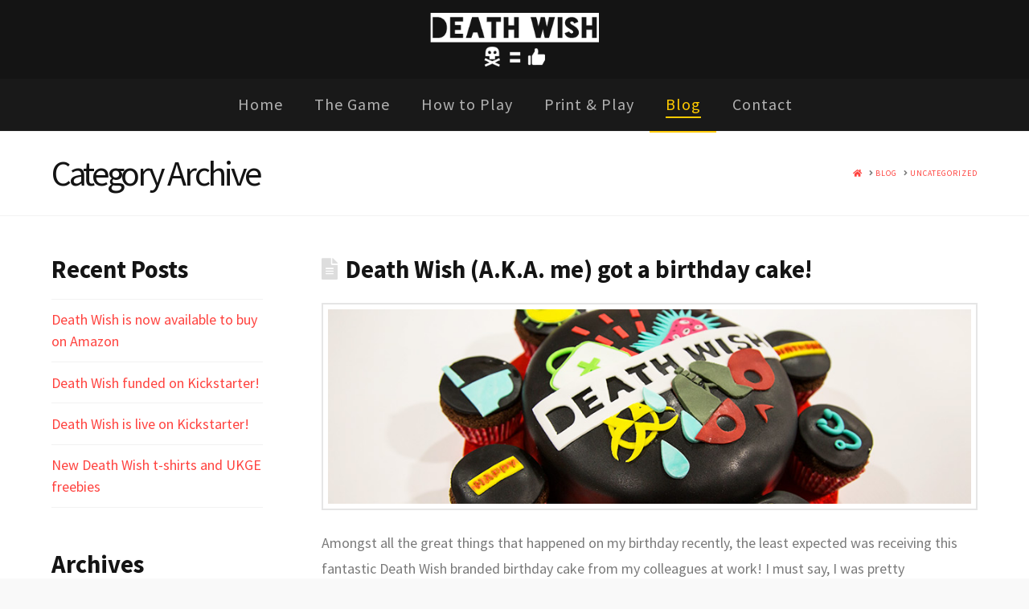

--- FILE ---
content_type: text/html; charset=UTF-8
request_url: https://www.deathwishgame.com/creator-blog/category/uncategorized/
body_size: 15805
content:


<!DOCTYPE html>

<html class="no-js" lang="en-GB">

<head>
  
<meta charset="UTF-8">
<meta name="viewport" content="width=device-width, initial-scale=1.0">
<link rel="pingback" href="https://www.deathwishgame.com/xmlrpc.php">
<meta name='robots' content='index, follow, max-image-preview:large, max-snippet:-1, max-video-preview:-1'/>

	<!-- This site is optimized with the Yoast SEO plugin v19.1 - https://yoast.com/wordpress/plugins/seo/ -->
	<title>Uncategorized Archives - Death Wish</title>
	<link rel="canonical" href="https://www.deathwishgame.com/creator-blog/category/uncategorized/"/>
	<meta property="og:locale" content="en_GB"/>
	<meta property="og:type" content="article"/>
	<meta property="og:title" content="Uncategorized Archives - Death Wish"/>
	<meta property="og:url" content="https://www.deathwishgame.com/creator-blog/category/uncategorized/"/>
	<meta property="og:site_name" content="Death Wish"/>
	<meta property="og:image" content="https://www.deathwishgame.com/wp-content/uploads/2022/04/Death-Wish-Banner.jpg"/>
	<meta property="og:image:width" content="1200"/>
	<meta property="og:image:height" content="628"/>
	<meta property="og:image:type" content="image/jpeg"/>
	<meta name="twitter:card" content="summary_large_image"/>
	<meta name="twitter:site" content="@playdeathwish"/>
	<script type="application/ld+json" class="yoast-schema-graph">{"@context":"https://schema.org","@graph":[{"@type":"Organization","@id":"https://www.deathwishgame.com/#organization","name":"Death Wish Game","url":"https://www.deathwishgame.com/","sameAs":["https://www.facebook.com/deathwishgame","https://twitter.com/playdeathwish"],"logo":{"@type":"ImageObject","inLanguage":"en-GB","@id":"https://www.deathwishgame.com/#/schema/logo/image/","url":"https://www.deathwishgame.com/wp-content/uploads/2022/04/2.png","contentUrl":"https://www.deathwishgame.com/wp-content/uploads/2022/04/2.png","width":758,"height":313,"caption":"Death Wish Game"},"image":{"@id":"https://www.deathwishgame.com/#/schema/logo/image/"}},{"@type":"WebSite","@id":"https://www.deathwishgame.com/#website","url":"https://www.deathwishgame.com/","name":"Death Wish","description":"The 2-8 Player Party Card Game About Dying From Diseases","publisher":{"@id":"https://www.deathwishgame.com/#organization"},"potentialAction":[{"@type":"SearchAction","target":{"@type":"EntryPoint","urlTemplate":"https://www.deathwishgame.com/?s={search_term_string}"},"query-input":"required name=search_term_string"}],"inLanguage":"en-GB"},{"@type":"CollectionPage","@id":"https://www.deathwishgame.com/creator-blog/category/uncategorized/#webpage","url":"https://www.deathwishgame.com/creator-blog/category/uncategorized/","name":"Uncategorized Archives - Death Wish","isPartOf":{"@id":"https://www.deathwishgame.com/#website"},"breadcrumb":{"@id":"https://www.deathwishgame.com/creator-blog/category/uncategorized/#breadcrumb"},"inLanguage":"en-GB","potentialAction":[{"@type":"ReadAction","target":["https://www.deathwishgame.com/creator-blog/category/uncategorized/"]}]},{"@type":"BreadcrumbList","@id":"https://www.deathwishgame.com/creator-blog/category/uncategorized/#breadcrumb","itemListElement":[{"@type":"ListItem","position":1,"name":"Home","item":"https://www.deathwishgame.com/"},{"@type":"ListItem","position":2,"name":"Uncategorized"}]}]}</script>
	<!-- / Yoast SEO plugin. -->


<link rel='dns-prefetch' href='//s.w.org'/>
<link rel="alternate" type="application/rss+xml" title="Death Wish &raquo; Feed" href="https://www.deathwishgame.com/feed/"/>
<link rel="alternate" type="application/rss+xml" title="Death Wish &raquo; Comments Feed" href="https://www.deathwishgame.com/comments/feed/"/>
<link rel="alternate" type="application/rss+xml" title="Death Wish &raquo; Uncategorized Category Feed" href="https://www.deathwishgame.com/creator-blog/category/uncategorized/feed/"/>
		<!-- This site uses the Google Analytics by ExactMetrics plugin v7.10.0 - Using Analytics tracking - https://www.exactmetrics.com/ -->
							<script src="//www.googletagmanager.com/gtag/js?id=UA-62811907-1" data-cfasync="false" data-wpfc-render="false" type="text/javascript" async></script>
			<script data-cfasync="false" data-wpfc-render="false" type="text/javascript">var em_version='7.10.0';var em_track_user=true;var em_no_track_reason='';var disableStrs=['ga-disable-UA-62811907-1',];function __gtagTrackerIsOptedOut(){for(var index=0;index<disableStrs.length;index++){if(document.cookie.indexOf(disableStrs[index]+'=true')>-1){return true;}}return false;}if(__gtagTrackerIsOptedOut()){for(var index=0;index<disableStrs.length;index++){window[disableStrs[index]]=true;}}function __gtagTrackerOptout(){for(var index=0;index<disableStrs.length;index++){document.cookie=disableStrs[index]+'=true; expires=Thu, 31 Dec 2099 23:59:59 UTC; path=/';window[disableStrs[index]]=true;}}if('undefined'===typeof gaOptout){function gaOptout(){__gtagTrackerOptout();}}window.dataLayer=window.dataLayer||[];window.ExactMetricsDualTracker={helpers:{},trackers:{},};if(em_track_user){function __gtagDataLayer(){dataLayer.push(arguments);}function __gtagTracker(type,name,parameters){if(!parameters){parameters={};}if(parameters.send_to){__gtagDataLayer.apply(null,arguments);return;}if(type==='event'){parameters.send_to=exactmetrics_frontend.ua;__gtagDataLayer(type,name,parameters);}else{__gtagDataLayer.apply(null,arguments);}}__gtagTracker('js',new Date());__gtagTracker('set',{'developer_id.dNDMyYj':true,});__gtagTracker('config','UA-62811907-1',{"forceSSL":"true"});window.gtag=__gtagTracker;(function(){var noopfn=function(){return null;};var newtracker=function(){return new Tracker();};var Tracker=function(){return null;};var p=Tracker.prototype;p.get=noopfn;p.set=noopfn;p.send=function(){var args=Array.prototype.slice.call(arguments);args.unshift('send');__gaTracker.apply(null,args);};var __gaTracker=function(){var len=arguments.length;if(len===0){return;}var f=arguments[len-1];if(typeof f!=='object'||f===null||typeof f.hitCallback!=='function'){if('send'===arguments[0]){var hitConverted,hitObject=false,action;if('event'===arguments[1]){if('undefined'!==typeof arguments[3]){hitObject={'eventAction':arguments[3],'eventCategory':arguments[2],'eventLabel':arguments[4],'value':arguments[5]?arguments[5]:1,}}}if('pageview'===arguments[1]){if('undefined'!==typeof arguments[2]){hitObject={'eventAction':'page_view','page_path':arguments[2],}}}if(typeof arguments[2]==='object'){hitObject=arguments[2];}if(typeof arguments[5]==='object'){Object.assign(hitObject,arguments[5]);}if('undefined'!==typeof arguments[1].hitType){hitObject=arguments[1];if('pageview'===hitObject.hitType){hitObject.eventAction='page_view';}}if(hitObject){action='timing'===arguments[1].hitType?'timing_complete':hitObject.eventAction;hitConverted=mapArgs(hitObject);__gtagTracker('event',action,hitConverted);}}return;}function mapArgs(args){var arg,hit={};var gaMap={'eventCategory':'event_category','eventAction':'event_action','eventLabel':'event_label','eventValue':'event_value','nonInteraction':'non_interaction','timingCategory':'event_category','timingVar':'name','timingValue':'value','timingLabel':'event_label','page':'page_path','location':'page_location','title':'page_title',};for(arg in args){if(!(!args.hasOwnProperty(arg)||!gaMap.hasOwnProperty(arg))){hit[gaMap[arg]]=args[arg];}else{hit[arg]=args[arg];}}return hit;}try{f.hitCallback();}catch(ex){}};__gaTracker.create=newtracker;__gaTracker.getByName=newtracker;__gaTracker.getAll=function(){return[];};__gaTracker.remove=noopfn;__gaTracker.loaded=true;window['__gaTracker']=__gaTracker;})();}else{console.log("");(function(){function __gtagTracker(){return null;}window['__gtagTracker']=__gtagTracker;window['gtag']=__gtagTracker;})();}</script>
				<!-- / Google Analytics by ExactMetrics -->
		<script type="text/javascript">window._wpemojiSettings={"baseUrl":"https:\/\/s.w.org\/images\/core\/emoji\/14.0.0\/72x72\/","ext":".png","svgUrl":"https:\/\/s.w.org\/images\/core\/emoji\/14.0.0\/svg\/","svgExt":".svg","source":{"concatemoji":"https:\/\/www.deathwishgame.com\/wp-includes\/js\/wp-emoji-release.min.js?ver=6.0.11"}};!function(e,a,t){var n,r,o,i=a.createElement("canvas"),p=i.getContext&&i.getContext("2d");function s(e,t){var a=String.fromCharCode,e=(p.clearRect(0,0,i.width,i.height),p.fillText(a.apply(this,e),0,0),i.toDataURL());return p.clearRect(0,0,i.width,i.height),p.fillText(a.apply(this,t),0,0),e===i.toDataURL()}function c(e){var t=a.createElement("script");t.src=e,t.defer=t.type="text/javascript",a.getElementsByTagName("head")[0].appendChild(t)}for(o=Array("flag","emoji"),t.supports={everything:!0,everythingExceptFlag:!0},r=0;r<o.length;r++)t.supports[o[r]]=function(e){if(!p||!p.fillText)return!1;switch(p.textBaseline="top",p.font="600 32px Arial",e){case"flag":return s([127987,65039,8205,9895,65039],[127987,65039,8203,9895,65039])?!1:!s([55356,56826,55356,56819],[55356,56826,8203,55356,56819])&&!s([55356,57332,56128,56423,56128,56418,56128,56421,56128,56430,56128,56423,56128,56447],[55356,57332,8203,56128,56423,8203,56128,56418,8203,56128,56421,8203,56128,56430,8203,56128,56423,8203,56128,56447]);case"emoji":return!s([129777,127995,8205,129778,127999],[129777,127995,8203,129778,127999])}return!1}(o[r]),t.supports.everything=t.supports.everything&&t.supports[o[r]],"flag"!==o[r]&&(t.supports.everythingExceptFlag=t.supports.everythingExceptFlag&&t.supports[o[r]]);t.supports.everythingExceptFlag=t.supports.everythingExceptFlag&&!t.supports.flag,t.DOMReady=!1,t.readyCallback=function(){t.DOMReady=!0},t.supports.everything||(n=function(){t.readyCallback()},a.addEventListener?(a.addEventListener("DOMContentLoaded",n,!1),e.addEventListener("load",n,!1)):(e.attachEvent("onload",n),a.attachEvent("onreadystatechange",function(){"complete"===a.readyState&&t.readyCallback()})),(e=t.source||{}).concatemoji?c(e.concatemoji):e.wpemoji&&e.twemoji&&(c(e.twemoji),c(e.wpemoji)))}(window,document,window._wpemojiSettings);</script>
<style type="text/css">img.wp-smiley,img.emoji{display:inline!important;border:none!important;box-shadow:none!important;height:1em!important;width:1em!important;margin:0 .07em!important;vertical-align:-.1em!important;background:none!important;padding:0!important}</style>
	<link rel='stylesheet' id='x-fa-icon-classes-css' href='https://www.deathwishgame.com/wp-content/plugins/cornerstone/assets/css/site/fa-icon-classes.6f62d0f.css' type='text/css' media='all'/>
<link rel='stylesheet' id='wp-block-library-css' href='https://www.deathwishgame.com/wp-includes/css/dist/block-library/style.min.css?ver=6.0.11' type='text/css' media='all'/>
<style id='wp-block-library-inline-css' type='text/css'>.has-text-align-justify{text-align:justify}</style>
<style id='wp-block-library-theme-inline-css' type='text/css'>.wp-block-audio figcaption{color:#555;font-size:13px;text-align:center}.is-dark-theme .wp-block-audio figcaption{color:hsla(0,0%,100%,.65)}.wp-block-code{border:1px solid #ccc;border-radius:4px;font-family:Menlo,Consolas,monaco,monospace;padding:.8em 1em}.wp-block-embed figcaption{color:#555;font-size:13px;text-align:center}.is-dark-theme .wp-block-embed figcaption{color:hsla(0,0%,100%,.65)}.blocks-gallery-caption{color:#555;font-size:13px;text-align:center}.is-dark-theme .blocks-gallery-caption{color:hsla(0,0%,100%,.65)}.wp-block-image figcaption{color:#555;font-size:13px;text-align:center}.is-dark-theme .wp-block-image figcaption{color:hsla(0,0%,100%,.65)}.wp-block-pullquote{border-top:4px solid;border-bottom:4px solid;margin-bottom:1.75em;color:currentColor}.wp-block-pullquote__citation,.wp-block-pullquote cite,.wp-block-pullquote footer{color:currentColor;text-transform:uppercase;font-size:.8125em;font-style:normal}.wp-block-quote{border-left:.25em solid;margin:0 0 1.75em;padding-left:1em}.wp-block-quote cite,.wp-block-quote footer{color:currentColor;font-size:.8125em;position:relative;font-style:normal}.wp-block-quote.has-text-align-right{border-left:none;border-right:.25em solid;padding-left:0;padding-right:1em}.wp-block-quote.has-text-align-center{border:none;padding-left:0}.wp-block-quote.is-large,.wp-block-quote.is-style-large,.wp-block-quote.is-style-plain{border:none}.wp-block-search .wp-block-search__label{font-weight:700}:where(.wp-block-group.has-background){padding:1.25em 2.375em}.wp-block-separator.has-css-opacity{opacity:.4}.wp-block-separator{border:none;border-bottom:2px solid;margin-left:auto;margin-right:auto}.wp-block-separator.has-alpha-channel-opacity{opacity:1}.wp-block-separator:not(.is-style-wide):not(.is-style-dots){width:100px}.wp-block-separator.has-background:not(.is-style-dots){border-bottom:none;height:1px}.wp-block-separator.has-background:not(.is-style-wide):not(.is-style-dots){height:2px}.wp-block-table thead{border-bottom:3px solid}.wp-block-table tfoot{border-top:3px solid}.wp-block-table td,.wp-block-table th{padding:.5em;border:1px solid;word-break:normal}.wp-block-table figcaption{color:#555;font-size:13px;text-align:center}.is-dark-theme .wp-block-table figcaption{color:hsla(0,0%,100%,.65)}.wp-block-video figcaption{color:#555;font-size:13px;text-align:center}.is-dark-theme .wp-block-video figcaption{color:hsla(0,0%,100%,.65)}.wp-block-template-part.has-background{padding:1.25em 2.375em;margin-top:0;margin-bottom:0}</style>
<link rel='stylesheet' id='mediaelement-css' href='https://www.deathwishgame.com/wp-includes/js/mediaelement/mediaelementplayer-legacy.min.css?ver=4.2.16' type='text/css' media='all'/>
<link rel='stylesheet' id='wp-mediaelement-css' href='https://www.deathwishgame.com/wp-includes/js/mediaelement/wp-mediaelement.min.css?ver=6.0.11' type='text/css' media='all'/>
<style id='global-styles-inline-css' type='text/css'>body{--wp--preset--color--black:#000;--wp--preset--color--cyan-bluish-gray:#abb8c3;--wp--preset--color--white:#fff;--wp--preset--color--pale-pink:#f78da7;--wp--preset--color--vivid-red:#cf2e2e;--wp--preset--color--luminous-vivid-orange:#ff6900;--wp--preset--color--luminous-vivid-amber:#fcb900;--wp--preset--color--light-green-cyan:#7bdcb5;--wp--preset--color--vivid-green-cyan:#00d084;--wp--preset--color--pale-cyan-blue:#8ed1fc;--wp--preset--color--vivid-cyan-blue:#0693e3;--wp--preset--color--vivid-purple:#9b51e0;--wp--preset--gradient--vivid-cyan-blue-to-vivid-purple:linear-gradient(135deg,rgba(6,147,227,1) 0%,#9b51e0 100%);--wp--preset--gradient--light-green-cyan-to-vivid-green-cyan:linear-gradient(135deg,#7adcb4 0%,#00d082 100%);--wp--preset--gradient--luminous-vivid-amber-to-luminous-vivid-orange:linear-gradient(135deg,rgba(252,185,0,1) 0%,rgba(255,105,0,1) 100%);--wp--preset--gradient--luminous-vivid-orange-to-vivid-red:linear-gradient(135deg,rgba(255,105,0,1) 0%,#cf2e2e 100%);--wp--preset--gradient--very-light-gray-to-cyan-bluish-gray:linear-gradient(135deg,#eee 0%,#a9b8c3 100%);--wp--preset--gradient--cool-to-warm-spectrum:linear-gradient(135deg,#4aeadc 0%,#9778d1 20%,#cf2aba 40%,#ee2c82 60%,#fb6962 80%,#fef84c 100%);--wp--preset--gradient--blush-light-purple:linear-gradient(135deg,#ffceec 0%,#9896f0 100%);--wp--preset--gradient--blush-bordeaux:linear-gradient(135deg,#fecda5 0%,#fe2d2d 50%,#6b003e 100%);--wp--preset--gradient--luminous-dusk:linear-gradient(135deg,#ffcb70 0%,#c751c0 50%,#4158d0 100%);--wp--preset--gradient--pale-ocean:linear-gradient(135deg,#fff5cb 0%,#b6e3d4 50%,#33a7b5 100%);--wp--preset--gradient--electric-grass:linear-gradient(135deg,#caf880 0%,#71ce7e 100%);--wp--preset--gradient--midnight:linear-gradient(135deg,#020381 0%,#2874fc 100%);--wp--preset--duotone--dark-grayscale:url(#wp-duotone-dark-grayscale);--wp--preset--duotone--grayscale:url(#wp-duotone-grayscale);--wp--preset--duotone--purple-yellow:url(#wp-duotone-purple-yellow);--wp--preset--duotone--blue-red:url(#wp-duotone-blue-red);--wp--preset--duotone--midnight:url(#wp-duotone-midnight);--wp--preset--duotone--magenta-yellow:url(#wp-duotone-magenta-yellow);--wp--preset--duotone--purple-green:url(#wp-duotone-purple-green);--wp--preset--duotone--blue-orange:url(#wp-duotone-blue-orange);--wp--preset--font-size--small:13px;--wp--preset--font-size--medium:20px;--wp--preset--font-size--large:36px;--wp--preset--font-size--x-large:42px}.has-black-color{color:var(--wp--preset--color--black)!important}.has-cyan-bluish-gray-color{color:var(--wp--preset--color--cyan-bluish-gray)!important}.has-white-color{color:var(--wp--preset--color--white)!important}.has-pale-pink-color{color:var(--wp--preset--color--pale-pink)!important}.has-vivid-red-color{color:var(--wp--preset--color--vivid-red)!important}.has-luminous-vivid-orange-color{color:var(--wp--preset--color--luminous-vivid-orange)!important}.has-luminous-vivid-amber-color{color:var(--wp--preset--color--luminous-vivid-amber)!important}.has-light-green-cyan-color{color:var(--wp--preset--color--light-green-cyan)!important}.has-vivid-green-cyan-color{color:var(--wp--preset--color--vivid-green-cyan)!important}.has-pale-cyan-blue-color{color:var(--wp--preset--color--pale-cyan-blue)!important}.has-vivid-cyan-blue-color{color:var(--wp--preset--color--vivid-cyan-blue)!important}.has-vivid-purple-color{color:var(--wp--preset--color--vivid-purple)!important}.has-black-background-color{background-color:var(--wp--preset--color--black)!important}.has-cyan-bluish-gray-background-color{background-color:var(--wp--preset--color--cyan-bluish-gray)!important}.has-white-background-color{background-color:var(--wp--preset--color--white)!important}.has-pale-pink-background-color{background-color:var(--wp--preset--color--pale-pink)!important}.has-vivid-red-background-color{background-color:var(--wp--preset--color--vivid-red)!important}.has-luminous-vivid-orange-background-color{background-color:var(--wp--preset--color--luminous-vivid-orange)!important}.has-luminous-vivid-amber-background-color{background-color:var(--wp--preset--color--luminous-vivid-amber)!important}.has-light-green-cyan-background-color{background-color:var(--wp--preset--color--light-green-cyan)!important}.has-vivid-green-cyan-background-color{background-color:var(--wp--preset--color--vivid-green-cyan)!important}.has-pale-cyan-blue-background-color{background-color:var(--wp--preset--color--pale-cyan-blue)!important}.has-vivid-cyan-blue-background-color{background-color:var(--wp--preset--color--vivid-cyan-blue)!important}.has-vivid-purple-background-color{background-color:var(--wp--preset--color--vivid-purple)!important}.has-black-border-color{border-color:var(--wp--preset--color--black)!important}.has-cyan-bluish-gray-border-color{border-color:var(--wp--preset--color--cyan-bluish-gray)!important}.has-white-border-color{border-color:var(--wp--preset--color--white)!important}.has-pale-pink-border-color{border-color:var(--wp--preset--color--pale-pink)!important}.has-vivid-red-border-color{border-color:var(--wp--preset--color--vivid-red)!important}.has-luminous-vivid-orange-border-color{border-color:var(--wp--preset--color--luminous-vivid-orange)!important}.has-luminous-vivid-amber-border-color{border-color:var(--wp--preset--color--luminous-vivid-amber)!important}.has-light-green-cyan-border-color{border-color:var(--wp--preset--color--light-green-cyan)!important}.has-vivid-green-cyan-border-color{border-color:var(--wp--preset--color--vivid-green-cyan)!important}.has-pale-cyan-blue-border-color{border-color:var(--wp--preset--color--pale-cyan-blue)!important}.has-vivid-cyan-blue-border-color{border-color:var(--wp--preset--color--vivid-cyan-blue)!important}.has-vivid-purple-border-color{border-color:var(--wp--preset--color--vivid-purple)!important}.has-vivid-cyan-blue-to-vivid-purple-gradient-background{background:var(--wp--preset--gradient--vivid-cyan-blue-to-vivid-purple)!important}.has-light-green-cyan-to-vivid-green-cyan-gradient-background{background:var(--wp--preset--gradient--light-green-cyan-to-vivid-green-cyan)!important}.has-luminous-vivid-amber-to-luminous-vivid-orange-gradient-background{background:var(--wp--preset--gradient--luminous-vivid-amber-to-luminous-vivid-orange)!important}.has-luminous-vivid-orange-to-vivid-red-gradient-background{background:var(--wp--preset--gradient--luminous-vivid-orange-to-vivid-red)!important}.has-very-light-gray-to-cyan-bluish-gray-gradient-background{background:var(--wp--preset--gradient--very-light-gray-to-cyan-bluish-gray)!important}.has-cool-to-warm-spectrum-gradient-background{background:var(--wp--preset--gradient--cool-to-warm-spectrum)!important}.has-blush-light-purple-gradient-background{background:var(--wp--preset--gradient--blush-light-purple)!important}.has-blush-bordeaux-gradient-background{background:var(--wp--preset--gradient--blush-bordeaux)!important}.has-luminous-dusk-gradient-background{background:var(--wp--preset--gradient--luminous-dusk)!important}.has-pale-ocean-gradient-background{background:var(--wp--preset--gradient--pale-ocean)!important}.has-electric-grass-gradient-background{background:var(--wp--preset--gradient--electric-grass)!important}.has-midnight-gradient-background{background:var(--wp--preset--gradient--midnight)!important}.has-small-font-size{font-size:var(--wp--preset--font-size--small)!important}.has-medium-font-size{font-size:var(--wp--preset--font-size--medium)!important}.has-large-font-size{font-size:var(--wp--preset--font-size--large)!important}.has-x-large-font-size{font-size:var(--wp--preset--font-size--x-large)!important}</style>
<link rel='stylesheet' id='x-stack-css' href='https://www.deathwishgame.com/wp-content/themes/x/framework/dist/css/site/stacks/renew.css?ver=9.1.4' type='text/css' media='all'/>
<link rel='stylesheet' id='fancybox-css' href='https://www.deathwishgame.com/wp-content/plugins/easy-fancybox/css/jquery.fancybox.min.css?ver=1.3.24' type='text/css' media='screen'/>
<style id='cs-inline-css' type='text/css'>@font-face{font-family:'FontAwesomePro';font-style:normal;font-weight:900;font-display:block;src:url(https://www.deathwishgame.com/wp-content/plugins/cornerstone/assets/fonts/fa-solid-900.woff2) format('woff2') , url(https://www.deathwishgame.com/wp-content/plugins/cornerstone/assets/fonts/fa-solid-900.woff) format('woff') , url(https://www.deathwishgame.com/wp-content/plugins/cornerstone/assets/fonts/fa-solid-900.ttf) format('truetype')}@font-face{font-family:'FontAwesome';font-style:normal;font-weight:900;font-display:block;src:url(https://www.deathwishgame.com/wp-content/plugins/cornerstone/assets/fonts/fa-solid-900.woff2) format('woff2') , url(https://www.deathwishgame.com/wp-content/plugins/cornerstone/assets/fonts/fa-solid-900.woff) format('woff') , url(https://www.deathwishgame.com/wp-content/plugins/cornerstone/assets/fonts/fa-solid-900.ttf) format('truetype')}@font-face{font-family:'FontAwesomeRegular';font-style:normal;font-weight:400;font-display:block;src:url(https://www.deathwishgame.com/wp-content/plugins/cornerstone/assets/fonts/fa-regular-400.woff2) format('woff2') , url(https://www.deathwishgame.com/wp-content/plugins/cornerstone/assets/fonts/fa-regular-400.woff) format('woff') , url(https://www.deathwishgame.com/wp-content/plugins/cornerstone/assets/fonts/fa-regular-400.ttf) format('truetype')}@font-face{font-family:'FontAwesomePro';font-style:normal;font-weight:400;font-display:block;src:url(https://www.deathwishgame.com/wp-content/plugins/cornerstone/assets/fonts/fa-regular-400.woff2) format('woff2') , url(https://www.deathwishgame.com/wp-content/plugins/cornerstone/assets/fonts/fa-regular-400.woff) format('woff') , url(https://www.deathwishgame.com/wp-content/plugins/cornerstone/assets/fonts/fa-regular-400.ttf) format('truetype')}@font-face{font-family:'FontAwesomeLight';font-style:normal;font-weight:300;font-display:block;src:url(https://www.deathwishgame.com/wp-content/plugins/cornerstone/assets/fonts/fa-light-300.woff2) format('woff2') , url(https://www.deathwishgame.com/wp-content/plugins/cornerstone/assets/fonts/fa-light-300.woff) format('woff') , url(https://www.deathwishgame.com/wp-content/plugins/cornerstone/assets/fonts/fa-light-300.ttf) format('truetype')}@font-face{font-family:'FontAwesomePro';font-style:normal;font-weight:300;font-display:block;src:url(https://www.deathwishgame.com/wp-content/plugins/cornerstone/assets/fonts/fa-light-300.woff2) format('woff2') , url(https://www.deathwishgame.com/wp-content/plugins/cornerstone/assets/fonts/fa-light-300.woff) format('woff') , url(https://www.deathwishgame.com/wp-content/plugins/cornerstone/assets/fonts/fa-light-300.ttf) format('truetype')}@font-face{font-family:'FontAwesomeBrands';font-style:normal;font-weight:normal;font-display:block;src:url(https://www.deathwishgame.com/wp-content/plugins/cornerstone/assets/fonts/fa-brands-400.woff2) format('woff2') , url(https://www.deathwishgame.com/wp-content/plugins/cornerstone/assets/fonts/fa-brands-400.woff) format('woff') , url(https://www.deathwishgame.com/wp-content/plugins/cornerstone/assets/fonts/fa-brands-400.ttf) format('truetype')}a,h1 a:hover,h2 a:hover,h3 a:hover,h4 a:hover,h5 a:hover,h6 a:hover,.x-comment-time:hover,#reply-title small a,.comment-reply-link:hover,.x-comment-author a:hover,.x-recent-posts a:hover .h-recent-posts{color:#ff433f}a:hover,#reply-title small a:hover{color:#c93732}.entry-title:before{color:#ddd}a.x-img-thumbnail:hover,li.bypostauthor>article.comment{border-color:#ff433f}.flex-direction-nav a,.flex-control-nav a:hover,.flex-control-nav a.flex-active,.x-dropcap,.x-skill-bar .bar,.x-pricing-column.featured h2,.h-comments-title small,.x-pagination a:hover,.woocommerce-pagination a:hover,.x-entry-share .x-share:hover,.entry-thumb,.widget_tag_cloud .tagcloud a:hover,.widget_product_tag_cloud .tagcloud a:hover,.x-highlight,.x-recent-posts .x-recent-posts-img:after,.x-portfolio-filters{background-color:#ff433f}.x-portfolio-filters:hover{background-color:#c93732}.x-main{width:calc(74% - 3.20197%)}.x-sidebar{width:calc(100% - 3.20197% - 74%)}.h-landmark{font-weight:400}.x-comment-author a{color:#7a7a7a}.x-comment-author a,.comment-form-author label,.comment-form-email label,.comment-form-url label,.comment-form-rating label,.comment-form-comment label,.widget_calendar #wp-calendar caption,.widget_calendar #wp-calendar th,.x-accordion-heading .x-accordion-toggle,.x-nav-tabs>li>a:hover,.x-nav-tabs>.active>a,.x-nav-tabs>.active>a:hover{color:#141414}.widget_calendar #wp-calendar th{border-bottom-color:#141414}.x-pagination span.current,.woocommerce-pagination span[aria-current],.x-portfolio-filters-menu,.widget_tag_cloud .tagcloud a,.h-feature-headline span i,.widget_price_filter .ui-slider .ui-slider-handle{background-color:#141414}html{font-size:18px}@media (min-width:480px){html{font-size:18px}}@media (min-width:767px){html{font-size:18px}}@media (min-width:979px){html{font-size:18px}}@media (min-width:1200px){html{font-size:18px}}body{font-style:normal;font-weight:400;color:#7a7a7a;background-color:#f9f9f9}.w-b{font-weight:400!important}h1,h2,h3,h4,h5,h6,.h1,.h2,.h3,.h4,.h5,.h6{font-family:"Source Sans Pro",sans-serif;font-style:normal;font-weight:700}h1,.h1{letter-spacing:0}h2,.h2{letter-spacing:0}h3,.h3{letter-spacing:0}h4,.h4{letter-spacing:0}h5,.h5{letter-spacing:0}h6,.h6{letter-spacing:0}.w-h{font-weight:700!important}.x-container.width{width:90%}.x-container.max{max-width:1300px}.x-bar-content.x-container.width{flex-basis:90%}.x-main.full{float:none;display:block;width:auto}@media (max-width:978.98px){.x-main.full,.x-main.left,.x-main.right,.x-sidebar.left,.x-sidebar.right{float:none;display:block;width:auto!important}}.entry-header,.entry-content{font-size:1rem}body,input,button,select,textarea{font-family:"Source Sans Pro",sans-serif}h1,h2,h3,h4,h5,h6,.h1,.h2,.h3,.h4,.h5,.h6,h1 a,h2 a,h3 a,h4 a,h5 a,h6 a,.h1 a,.h2 a,.h3 a,.h4 a,.h5 a,.h6 a,blockquote{color:#141414}.cfc-h-tx{color:#141414!important}.cfc-h-bd{border-color:#141414!important}.cfc-h-bg{background-color:#141414!important}.cfc-b-tx{color:#7a7a7a!important}.cfc-b-bd{border-color:#7a7a7a!important}.cfc-b-bg{background-color:#7a7a7a!important}.x-btn,.button,[type="submit"]{color:#141414;border-color:#141414;background-color:#d21b1f;border-width:3px;text-transform:uppercase;background-color:transparent;border-radius:.25em}.x-btn:hover,.button:hover,[type="submit"]:hover{color:#939393;border-color:#939393;background-color:#bc0000;border-width:3px;text-transform:uppercase;background-color:transparent}.x-btn.x-btn-real,.x-btn.x-btn-real:hover{margin-bottom:.25em;text-shadow:0 .075em .075em rgba(0,0,0,.65)}.x-btn.x-btn-real{box-shadow:0 .25em 0 0 #496b21 , 0 4px 9px rgba(0,0,0,.75)}.x-btn.x-btn-real:hover{box-shadow:0 .25em 0 0 #446b21 , 0 4px 9px rgba(0,0,0,.75)}.x-btn.x-btn-flat,.x-btn.x-btn-flat:hover{margin-bottom:0;text-shadow:0 .075em .075em rgba(0,0,0,.65);box-shadow:none}.x-btn.x-btn-transparent,.x-btn.x-btn-transparent:hover{margin-bottom:0;border-width:3px;text-shadow:none;text-transform:uppercase;background-color:transparent;box-shadow:none}.x-topbar .p-info,.x-topbar .p-info a,.x-topbar .x-social-global a{color:#fff}.x-topbar .p-info a:hover{color:#dae6ea}.x-topbar{background-color:#70787c}.x-logobar{background-color:#141414}.x-navbar .desktop .x-nav>li:before{padding-top:22px}.x-navbar .desktop .x-nav>li>a,.x-navbar .desktop .sub-menu li>a,.x-navbar .mobile .x-nav li a{color:#b2b2b2}.x-navbar .desktop .x-nav>li>a:hover,.x-navbar .desktop .x-nav>.x-active>a,.x-navbar .desktop .x-nav>.current-menu-item>a,.x-navbar .desktop .sub-menu li>a:hover,.x-navbar .desktop .sub-menu li.x-active>a,.x-navbar .desktop .sub-menu li.current-menu-item>a,.x-navbar .desktop .x-nav .x-megamenu>.sub-menu>li>a,.x-navbar .mobile .x-nav li>a:hover,.x-navbar .mobile .x-nav li.x-active>a,.x-navbar .mobile .x-nav li.current-menu-item>a{color:#ffca00}.x-btn-navbar,.x-btn-navbar:hover{color:#fff}.x-navbar .desktop .sub-menu li:before,.x-navbar .desktop .sub-menu li:after{background-color:#b2b2b2}.x-navbar,.x-navbar .sub-menu{background-color:#191919!important}.x-btn-navbar,.x-btn-navbar.collapsed:hover{background-color:#b52b2b}.x-btn-navbar.collapsed{background-color:#dd3936}.x-navbar .desktop .x-nav>li>a:hover>span,.x-navbar .desktop .x-nav>li.x-active>a>span,.x-navbar .desktop .x-nav>li.current-menu-item>a>span{box-shadow:0 2px 0 0 #ffca00}.x-navbar .desktop .x-nav>li>a{height:65px;padding-top:22px}.x-navbar .desktop .x-nav>li ul{top:65px}.x-colophon.bottom{background-color:#141414}.x-colophon.bottom,.x-colophon.bottom a,.x-colophon.bottom .x-social-global a{color:#fff}body.x-navbar-fixed-top-active .x-navbar-wrap{height:65px}.x-navbar-inner{min-height:65px}.x-logobar-inner{padding-top:12px;padding-bottom:15px}.x-brand{font-family:"Pacifico",handwriting;font-size:54px;font-style:normal;font-weight:400;letter-spacing:0;color:#fff}.x-brand:hover,.x-brand:focus{color:#fff}.x-brand img{width:calc(420px / 2)}.x-navbar .x-nav-wrap .x-nav>li>a{font-family:"Source Sans Pro",sans-serif;font-style:normal;font-weight:400;letter-spacing:.05em}.x-navbar .desktop .x-nav>li>a{font-size:20px}.x-navbar .desktop .x-nav > li > a:not(.x-btn-navbar-woocommerce){padding-left:20px;padding-right:20px}.x-navbar .desktop .x-nav>li>a>span{margin-right:-.05em}.x-btn-navbar{margin-top:8px}.x-btn-navbar,.x-btn-navbar.collapsed{font-size:24px}@media (max-width:979px){body.x-navbar-fixed-top-active .x-navbar-wrap{height:auto}.x-widgetbar{left:0;right:0}}.x-colophon.bottom{background-color:#141414}.x-colophon.bottom,.x-colophon.bottom a,.x-colophon.bottom .x-social-global a{color:#fff}[data-x-fa-pro-icon]{font-family:"FontAwesomePro"!important}[data-x-fa-pro-icon]:before{content:attr(data-x-fa-pro-icon)}[data-x-icon],[data-x-icon-o],[data-x-icon-l],[data-x-icon-s],[data-x-icon-b],[data-x-fa-pro-icon],[class*="cs-fa-"]{display:inline-block;font-style:normal;font-weight:400;text-decoration:inherit;text-rendering:auto;-webkit-font-smoothing:antialiased;-moz-osx-font-smoothing:grayscale}[data-x-icon].left,[data-x-icon-o].left,[data-x-icon-l].left,[data-x-icon-s].left,[data-x-icon-b].left,[data-x-fa-pro-icon].left,[class*="cs-fa-"].left{margin-right:.5em}[data-x-icon].right,[data-x-icon-o].right,[data-x-icon-l].right,[data-x-icon-s].right,[data-x-icon-b].right,[data-x-fa-pro-icon].right,[class*="cs-fa-"].right{margin-left:.5em}[data-x-icon]:before,[data-x-icon-o]:before,[data-x-icon-l]:before,[data-x-icon-s]:before,[data-x-icon-b]:before,[data-x-fa-pro-icon]:before,[class*="cs-fa-"]:before{line-height:1}[data-x-icon],[data-x-icon-s],[data-x-icon][class*="cs-fa-"]{font-family:"FontAwesome"!important;font-weight:900}[data-x-icon]:before,[data-x-icon][class*="cs-fa-"]:before{content:attr(data-x-icon)}[data-x-icon-s]:before{content:attr(data-x-icon-s)}[data-x-icon-o]{font-family:"FontAwesomeRegular"!important}[data-x-icon-o]:before{content:attr(data-x-icon-o)}[data-x-icon-l]{font-family:"FontAwesomeLight"!important;font-weight:300}[data-x-icon-l]:before{content:attr(data-x-icon-l)}[data-x-icon-b]{font-family:"FontAwesomeBrands"!important}[data-x-icon-b]:before{content:attr(data-x-icon-b)}.x-blockquote .x-cite{color:#72a2d3;font-weight:bold}.x-nav-wrap li.current_page_parent a,.x-nav-wrap li.current_page_parent a span{color:#ffca00!important;box-shadow:0 2px 0 0 #ffca00}.x-nav-wrap li.buy-li{background:#2bde73;color:#fff}.x-nav-wrap li.buy-li a{color:#fff!important}.x-nav-wrap li.buy-li.current-menu-item a span,.x-nav-wrap li.buy-li a:hover span{box-shadow:0 2px 0 0 #fff!important}.x-text-type{color:#7a7a7a;font-size:1.2em;margin:0;line-height:1.6em;height:80px}.x-text-type span.text{font-weight:bold;font-size:1.4em;color:#191919}.x-entry-share p{font-size:1em;color:#343433;text-transform:none}.sign-up-form{padding:10px 0}.sign-up-form input{margin:0;text-align:center}.sign-up-form input#x_subscribe_form_email{height:70px;font-size:1.2em;line-height:1.4em;margin-bottom:15px}.sign-up-form input.submit{width:100%;padding:20px;margin:0}.sign-up-form .x-alert{clear:both}@media (min-width:768px){#kickstarter .sign-up-form{width:50%;margin:0 auto}.sign-up-form fieldset{width:45%;float:left;padding:0}.sign-up-form fieldset:first-of-type{width:55%}.sign-up-form input.submit{margin-left:10px}}.light-button{color:#fff;border-color:#fff}.light-button:hover{color:#fec900;border-color:#fec900}.x-btn{text-transform:none}.x-btn:hover{text-transform:none}.kickstarter-btn{background-color:#2bde73;border:none;color:#fff}.kickstarter-btn:hover{background-color:#0dce64;color:#fff}.video-container{position:relative;padding-bottom:56.25%;padding-top:30px;height:0;overflow:hidden}.video-container iframe,.video-container object,.video-container embed{position:absolute;top:0;left:0;width:100%;height:100%}a.footer-logo{margin:0 10px}a.footer-logo:hover{opacity:.8}</style>
<link rel='stylesheet' id='jetpack_css-css' href='https://www.deathwishgame.com/wp-content/plugins/jetpack/css/jetpack.css?ver=11.0.2' type='text/css' media='all'/>
<script type='text/javascript' src='https://www.deathwishgame.com/wp-includes/js/jquery/jquery.min.js?ver=3.6.0' id='jquery-core-js'></script>
<script type='text/javascript' src='https://www.deathwishgame.com/wp-includes/js/jquery/jquery-migrate.min.js?ver=3.3.2' id='jquery-migrate-js'></script>
<script type='text/javascript' src='https://www.deathwishgame.com/wp-content/plugins/google-analytics-dashboard-for-wp/assets/js/frontend-gtag.min.js?ver=7.10.0' id='exactmetrics-frontend-script-js'></script>
<script data-cfasync="false" data-wpfc-render="false" type="text/javascript" id='exactmetrics-frontend-script-js-extra'>//<![CDATA[
var exactmetrics_frontend={"js_events_tracking":"true","download_extensions":"zip,mp3,mpeg,pdf,docx,pptx,xlsx,rar","inbound_paths":"[{\"path\":\"\\\/go\\\/\",\"label\":\"affiliate\"},{\"path\":\"\\\/recommend\\\/\",\"label\":\"affiliate\"}]","home_url":"https:\/\/www.deathwishgame.com","hash_tracking":"false","ua":"UA-62811907-1","v4_id":""};
//]]></script>
<script type='text/javascript' src='https://www.deathwishgame.com/wp-content/plugins/revslider/public/assets/js/rbtools.min.js?ver=6.5.18' async id='tp-tools-js'></script>
<script type='text/javascript' src='https://www.deathwishgame.com/wp-content/plugins/revslider/public/assets/js/rs6.min.js?ver=6.5.23' async id='revmin-js'></script>
<link rel="https://api.w.org/" href="https://www.deathwishgame.com/wp-json/"/><link rel="alternate" type="application/json" href="https://www.deathwishgame.com/wp-json/wp/v2/categories/64"/><meta name="generator" content="Powered by Slider Revolution 6.5.23 - responsive, Mobile-Friendly Slider Plugin for WordPress with comfortable drag and drop interface."/>
<link rel="icon" href="https://www.deathwishgame.com/wp-content/uploads/2015/06/Favicon-5591ce15v1_site_icon-32x32.png" sizes="32x32"/>
<link rel="icon" href="https://www.deathwishgame.com/wp-content/uploads/2015/06/Favicon-5591ce15v1_site_icon-256x256.png" sizes="192x192"/>
<link rel="apple-touch-icon" href="https://www.deathwishgame.com/wp-content/uploads/2015/06/Favicon-5591ce15v1_site_icon-256x256.png"/>
<meta name="msapplication-TileImage" content="https://www.deathwishgame.com/wp-content/uploads/2015/06/Favicon-5591ce15v1_site_icon.png"/>
<script>function setREVStartSize(e){window.RSIW=window.RSIW===undefined?window.innerWidth:window.RSIW;window.RSIH=window.RSIH===undefined?window.innerHeight:window.RSIH;try{var pw=document.getElementById(e.c).parentNode.offsetWidth,newh;pw=pw===0||isNaN(pw)||(e.l=="fullwidth"||e.layout=="fullwidth")?window.RSIW:pw;e.tabw=e.tabw===undefined?0:parseInt(e.tabw);e.thumbw=e.thumbw===undefined?0:parseInt(e.thumbw);e.tabh=e.tabh===undefined?0:parseInt(e.tabh);e.thumbh=e.thumbh===undefined?0:parseInt(e.thumbh);e.tabhide=e.tabhide===undefined?0:parseInt(e.tabhide);e.thumbhide=e.thumbhide===undefined?0:parseInt(e.thumbhide);e.mh=e.mh===undefined||e.mh==""||e.mh==="auto"?0:parseInt(e.mh,0);if(e.layout==="fullscreen"||e.l==="fullscreen")newh=Math.max(e.mh,window.RSIH);else{e.gw=Array.isArray(e.gw)?e.gw:[e.gw];for(var i in e.rl)if(e.gw[i]===undefined||e.gw[i]===0)e.gw[i]=e.gw[i-1];e.gh=e.el===undefined||e.el===""||(Array.isArray(e.el)&&e.el.length==0)?e.gh:e.el;e.gh=Array.isArray(e.gh)?e.gh:[e.gh];for(var i in e.rl)if(e.gh[i]===undefined||e.gh[i]===0)e.gh[i]=e.gh[i-1];var nl=new Array(e.rl.length),ix=0,sl;e.tabw=e.tabhide>=pw?0:e.tabw;e.thumbw=e.thumbhide>=pw?0:e.thumbw;e.tabh=e.tabhide>=pw?0:e.tabh;e.thumbh=e.thumbhide>=pw?0:e.thumbh;for(var i in e.rl)nl[i]=e.rl[i]<window.RSIW?0:e.rl[i];sl=nl[0];for(var i in nl)if(sl>nl[i]&&nl[i]>0){sl=nl[i];ix=i;}var m=pw>(e.gw[ix]+e.tabw+e.thumbw)?1:(pw-(e.tabw+e.thumbw))/(e.gw[ix]);newh=(e.gh[ix]*m)+(e.tabh+e.thumbh);}var el=document.getElementById(e.c);if(el!==null&&el)el.style.height=newh+"px";el=document.getElementById(e.c+"_wrapper");if(el!==null&&el){el.style.height=newh+"px";el.style.display="block";}}catch(e){console.log("Failure at Presize of Slider:"+e)}};</script>
<link rel="stylesheet" href="//fonts.googleapis.com/css?family=Source+Sans+Pro:400,400i,700,700i%7CPacifico:400&#038;subset=latin,latin-ext&#038;display=auto" type="text/css" media="all" data-x-google-fonts /></head>

<body class="archive category category-uncategorized category-64 x-renew x-full-width-layout-active x-sidebar-content-active x-post-meta-disabled x-archive-standard-active x-navbar-fixed-top-active cornerstone-v6_1_4 x-v9_1_4">

  <svg xmlns="http://www.w3.org/2000/svg" viewBox="0 0 0 0" width="0" height="0" focusable="false" role="none" style="visibility: hidden; position: absolute; left: -9999px; overflow: hidden;"><defs><filter id="wp-duotone-dark-grayscale"><feColorMatrix color-interpolation-filters="sRGB" type="matrix" values=" .299 .587 .114 0 0 .299 .587 .114 0 0 .299 .587 .114 0 0 .299 .587 .114 0 0 "/><feComponentTransfer color-interpolation-filters="sRGB"><feFuncR type="table" tableValues="0 0.49803921568627"/><feFuncG type="table" tableValues="0 0.49803921568627"/><feFuncB type="table" tableValues="0 0.49803921568627"/><feFuncA type="table" tableValues="1 1"/></feComponentTransfer><feComposite in2="SourceGraphic" operator="in"/></filter></defs></svg><svg xmlns="http://www.w3.org/2000/svg" viewBox="0 0 0 0" width="0" height="0" focusable="false" role="none" style="visibility: hidden; position: absolute; left: -9999px; overflow: hidden;"><defs><filter id="wp-duotone-grayscale"><feColorMatrix color-interpolation-filters="sRGB" type="matrix" values=" .299 .587 .114 0 0 .299 .587 .114 0 0 .299 .587 .114 0 0 .299 .587 .114 0 0 "/><feComponentTransfer color-interpolation-filters="sRGB"><feFuncR type="table" tableValues="0 1"/><feFuncG type="table" tableValues="0 1"/><feFuncB type="table" tableValues="0 1"/><feFuncA type="table" tableValues="1 1"/></feComponentTransfer><feComposite in2="SourceGraphic" operator="in"/></filter></defs></svg><svg xmlns="http://www.w3.org/2000/svg" viewBox="0 0 0 0" width="0" height="0" focusable="false" role="none" style="visibility: hidden; position: absolute; left: -9999px; overflow: hidden;"><defs><filter id="wp-duotone-purple-yellow"><feColorMatrix color-interpolation-filters="sRGB" type="matrix" values=" .299 .587 .114 0 0 .299 .587 .114 0 0 .299 .587 .114 0 0 .299 .587 .114 0 0 "/><feComponentTransfer color-interpolation-filters="sRGB"><feFuncR type="table" tableValues="0.54901960784314 0.98823529411765"/><feFuncG type="table" tableValues="0 1"/><feFuncB type="table" tableValues="0.71764705882353 0.25490196078431"/><feFuncA type="table" tableValues="1 1"/></feComponentTransfer><feComposite in2="SourceGraphic" operator="in"/></filter></defs></svg><svg xmlns="http://www.w3.org/2000/svg" viewBox="0 0 0 0" width="0" height="0" focusable="false" role="none" style="visibility: hidden; position: absolute; left: -9999px; overflow: hidden;"><defs><filter id="wp-duotone-blue-red"><feColorMatrix color-interpolation-filters="sRGB" type="matrix" values=" .299 .587 .114 0 0 .299 .587 .114 0 0 .299 .587 .114 0 0 .299 .587 .114 0 0 "/><feComponentTransfer color-interpolation-filters="sRGB"><feFuncR type="table" tableValues="0 1"/><feFuncG type="table" tableValues="0 0.27843137254902"/><feFuncB type="table" tableValues="0.5921568627451 0.27843137254902"/><feFuncA type="table" tableValues="1 1"/></feComponentTransfer><feComposite in2="SourceGraphic" operator="in"/></filter></defs></svg><svg xmlns="http://www.w3.org/2000/svg" viewBox="0 0 0 0" width="0" height="0" focusable="false" role="none" style="visibility: hidden; position: absolute; left: -9999px; overflow: hidden;"><defs><filter id="wp-duotone-midnight"><feColorMatrix color-interpolation-filters="sRGB" type="matrix" values=" .299 .587 .114 0 0 .299 .587 .114 0 0 .299 .587 .114 0 0 .299 .587 .114 0 0 "/><feComponentTransfer color-interpolation-filters="sRGB"><feFuncR type="table" tableValues="0 0"/><feFuncG type="table" tableValues="0 0.64705882352941"/><feFuncB type="table" tableValues="0 1"/><feFuncA type="table" tableValues="1 1"/></feComponentTransfer><feComposite in2="SourceGraphic" operator="in"/></filter></defs></svg><svg xmlns="http://www.w3.org/2000/svg" viewBox="0 0 0 0" width="0" height="0" focusable="false" role="none" style="visibility: hidden; position: absolute; left: -9999px; overflow: hidden;"><defs><filter id="wp-duotone-magenta-yellow"><feColorMatrix color-interpolation-filters="sRGB" type="matrix" values=" .299 .587 .114 0 0 .299 .587 .114 0 0 .299 .587 .114 0 0 .299 .587 .114 0 0 "/><feComponentTransfer color-interpolation-filters="sRGB"><feFuncR type="table" tableValues="0.78039215686275 1"/><feFuncG type="table" tableValues="0 0.94901960784314"/><feFuncB type="table" tableValues="0.35294117647059 0.47058823529412"/><feFuncA type="table" tableValues="1 1"/></feComponentTransfer><feComposite in2="SourceGraphic" operator="in"/></filter></defs></svg><svg xmlns="http://www.w3.org/2000/svg" viewBox="0 0 0 0" width="0" height="0" focusable="false" role="none" style="visibility: hidden; position: absolute; left: -9999px; overflow: hidden;"><defs><filter id="wp-duotone-purple-green"><feColorMatrix color-interpolation-filters="sRGB" type="matrix" values=" .299 .587 .114 0 0 .299 .587 .114 0 0 .299 .587 .114 0 0 .299 .587 .114 0 0 "/><feComponentTransfer color-interpolation-filters="sRGB"><feFuncR type="table" tableValues="0.65098039215686 0.40392156862745"/><feFuncG type="table" tableValues="0 1"/><feFuncB type="table" tableValues="0.44705882352941 0.4"/><feFuncA type="table" tableValues="1 1"/></feComponentTransfer><feComposite in2="SourceGraphic" operator="in"/></filter></defs></svg><svg xmlns="http://www.w3.org/2000/svg" viewBox="0 0 0 0" width="0" height="0" focusable="false" role="none" style="visibility: hidden; position: absolute; left: -9999px; overflow: hidden;"><defs><filter id="wp-duotone-blue-orange"><feColorMatrix color-interpolation-filters="sRGB" type="matrix" values=" .299 .587 .114 0 0 .299 .587 .114 0 0 .299 .587 .114 0 0 .299 .587 .114 0 0 "/><feComponentTransfer color-interpolation-filters="sRGB"><feFuncR type="table" tableValues="0.098039215686275 1"/><feFuncG type="table" tableValues="0 0.66274509803922"/><feFuncB type="table" tableValues="0.84705882352941 0.41960784313725"/><feFuncA type="table" tableValues="1 1"/></feComponentTransfer><feComposite in2="SourceGraphic" operator="in"/></filter></defs></svg>
  
  <div id="x-root" class="x-root">

    
    <div id="top" class="site">

    
  
  <header class="masthead masthead-stacked" role="banner">
    
    

  <div class="x-logobar">
    <div class="x-logobar-inner">
      <div class="x-container max width">
        
<a href="https://www.deathwishgame.com/" class="x-brand img">
  <img src="//www.deathwishgame.com/wp-content/uploads/2015/06/Logo.png" alt="Death Wish"></a>
      </div>
    </div>
  </div>

  <div class="x-navbar-wrap">
    <div class="x-navbar">
      <div class="x-navbar-inner">
        <div class="x-container max width">
          
<a href="#" id="x-btn-navbar" class="x-btn-navbar collapsed" data-x-toggle="collapse-b" data-x-toggleable="x-nav-wrap-mobile" aria-expanded="false" aria-controls="x-nav-wrap-mobile" role="button">
  <i class="x-icon-bars" data-x-icon-s="&#xf0c9;"></i>
  <span class="visually-hidden">Navigation</span>
</a>

<nav class="x-nav-wrap desktop" role="navigation">
  <ul id="menu-x-demo-menu" class="x-nav"><li id="menu-item-44" class="menu-item menu-item-type-post_type menu-item-object-page menu-item-home menu-item-44"><a href="https://www.deathwishgame.com/"><span>Home</span></a></li>
<li id="menu-item-88" class="menu-item menu-item-type-post_type menu-item-object-page menu-item-88"><a href="https://www.deathwishgame.com/the-game/"><span>The Game</span></a></li>
<li id="menu-item-89" class="menu-item menu-item-type-post_type menu-item-object-page menu-item-89"><a href="https://www.deathwishgame.com/how-to-play/"><span>How to Play</span></a></li>
<li id="menu-item-1178" class="menu-item menu-item-type-post_type menu-item-object-page menu-item-1178"><a href="https://www.deathwishgame.com/print-and-play/"><span>Print &#038; Play</span></a></li>
<li id="menu-item-45" class="menu-item menu-item-type-post_type menu-item-object-page current_page_parent menu-item-45"><a href="https://www.deathwishgame.com/creator-blog/"><span>Blog</span></a></li>
<li id="menu-item-87" class="menu-item menu-item-type-post_type menu-item-object-page menu-item-87"><a href="https://www.deathwishgame.com/contact/"><span>Contact</span></a></li>
</ul></nav>

<div id="x-nav-wrap-mobile" class="x-nav-wrap mobile x-collapsed" data-x-toggleable="x-nav-wrap-mobile" data-x-toggle-collapse="1" aria-hidden="true" aria-labelledby="x-btn-navbar">
  <ul id="menu-x-demo-menu-1" class="x-nav"><li class="menu-item menu-item-type-post_type menu-item-object-page menu-item-home menu-item-44"><a href="https://www.deathwishgame.com/"><span>Home</span></a></li>
<li class="menu-item menu-item-type-post_type menu-item-object-page menu-item-88"><a href="https://www.deathwishgame.com/the-game/"><span>The Game</span></a></li>
<li class="menu-item menu-item-type-post_type menu-item-object-page menu-item-89"><a href="https://www.deathwishgame.com/how-to-play/"><span>How to Play</span></a></li>
<li class="menu-item menu-item-type-post_type menu-item-object-page menu-item-1178"><a href="https://www.deathwishgame.com/print-and-play/"><span>Print &#038; Play</span></a></li>
<li class="menu-item menu-item-type-post_type menu-item-object-page current_page_parent menu-item-45"><a href="https://www.deathwishgame.com/creator-blog/"><span>Blog</span></a></li>
<li class="menu-item menu-item-type-post_type menu-item-object-page menu-item-87"><a href="https://www.deathwishgame.com/contact/"><span>Contact</span></a></li>
</ul></div>

        </div>
      </div>
    </div>
  </div>

  </header>

    
  
    <header class="x-header-landmark">
      <div class="x-container max width">
        <div class="x-landmark-breadcrumbs-wrap">
          <div class="x-landmark">

          
            
            <h1 class="h-landmark"><span>Category Archive</span></h1>

          
          </div>

                                    <div class="x-breadcrumbs-wrap">
                <div class="x-breadcrumbs" itemscope itemtype="http://schema.org/BreadcrumbList" aria-label="Breadcrumb Navigation"><span itemprop="itemListElement" itemscope itemtype="http://schema.org/ListItem"><a itemtype="http://schema.org/Thing" itemprop="item" href="https://www.deathwishgame.com/"><span itemprop="name"><span class="home"><i class="x-icon-home" data-x-icon-s="&#xf015;"></i></span><span class="visually-hidden">Home</span></span></a> <span class="delimiter"><i class="x-icon-angle-right" data-x-icon-s="&#xf105;"></i></span> <meta itemprop="position" content="1"></span><span itemprop="itemListElement" itemscope itemtype="http://schema.org/ListItem"><a itemtype="http://schema.org/Thing" itemprop="item" href="https://www.deathwishgame.com/creator-blog/"><span itemprop="name">Blog</span></a> <span class="delimiter"><i class="x-icon-angle-right" data-x-icon-s="&#xf105;"></i></span> <meta itemprop="position" content="2"></span><span itemprop="itemListElement" itemscope itemtype="http://schema.org/ListItem"><a itemtype="http://schema.org/Thing" itemprop="item" href="https://www.deathwishgame.com/creator-blog/category/uncategorized/" class="current" title="You Are Here"><span itemprop="name">Uncategorized</span></a><meta itemprop="position" content="3"></span></div>              </div>
                      
          
        </div>
      </div>
    </header>

  
  <div class="x-container max width offset">
    <div class="x-main right" role="main">

      

            
<article id="post-199" class="post-199 post type-post status-publish format-standard has-post-thumbnail hentry category-uncategorized">
  <div class="entry-wrap">
    
<header class="entry-header">
    <h2 class="entry-title">
    <a href="https://www.deathwishgame.com/creator-blog/death-wish-a-k-a-me-got-a-birthday-cake/" title="Permalink to: &quot;Death Wish (A.K.A. me) got a birthday cake!&quot;">Death Wish (A.K.A. me) got a birthday cake!</a>
  </h2>
    </header>          <div class="entry-featured">
        <a href="https://www.deathwishgame.com/creator-blog/death-wish-a-k-a-me-got-a-birthday-cake/" class="entry-thumb" title="Permalink to: &quot;Death Wish (A.K.A. me) got a birthday cake!&quot;"><img width="904" height="274" src="https://www.deathwishgame.com/wp-content/uploads/2015/02/Death-Wish-Cake-904x274.jpg" class="attachment-entry size-entry wp-post-image" alt="" srcset="https://www.deathwishgame.com/wp-content/uploads/2015/02/Death-Wish-Cake.jpg 904w, https://www.deathwishgame.com/wp-content/uploads/2015/02/Death-Wish-Cake-300x91.jpg 300w, https://www.deathwishgame.com/wp-content/uploads/2015/02/Death-Wish-Cake-100x30.jpg 100w" sizes="(max-width: 904px) 100vw, 904px"/></a>      </div>
        


<div class="entry-content excerpt">


  <p>Amongst all the great things that happened on my birthday recently, the least expected was receiving this fantastic Death Wish branded birthday cake from my colleagues at work! I must say, I was pretty stoked when this was placed in front of me! I&#8217;ll be honest, I felt pretty bad cutting into it but I made sure it got a decent amount of &#8230; <a href="https://www.deathwishgame.com/creator-blog/death-wish-a-k-a-me-got-a-birthday-cake/" class="more-link">Read More</a></p>


</div>

  </div>
</article>          
<article id="post-198" class="post-198 post type-post status-publish format-standard has-post-thumbnail hentry category-uncategorized">
  <div class="entry-wrap">
    
<header class="entry-header">
    <h2 class="entry-title">
    <a href="https://www.deathwishgame.com/creator-blog/how-did-death-wish-fare-at-the-expo-well-pretty-good/" title="Permalink to: &quot;How did Death Wish fare at the Expo? Well, pretty good!&quot;">How did Death Wish fare at the Expo? Well, pretty good!</a>
  </h2>
    </header>          <div class="entry-featured">
        <a href="https://www.deathwishgame.com/creator-blog/how-did-death-wish-fare-at-the-expo-well-pretty-good/" class="entry-thumb" title="Permalink to: &quot;How did Death Wish fare at the Expo? Well, pretty good!&quot;"><img width="904" height="274" src="https://www.deathwishgame.com/wp-content/uploads/2015/02/UK-Games-Expo-Playtest1-904x274.jpg" class="attachment-entry size-entry wp-post-image" alt="" loading="lazy" srcset="https://www.deathwishgame.com/wp-content/uploads/2015/02/UK-Games-Expo-Playtest1.jpg 904w, https://www.deathwishgame.com/wp-content/uploads/2015/02/UK-Games-Expo-Playtest1-300x91.jpg 300w, https://www.deathwishgame.com/wp-content/uploads/2015/02/UK-Games-Expo-Playtest1-100x30.jpg 100w" sizes="(max-width: 904px) 100vw, 904px"/></a>      </div>
        


<div class="entry-content excerpt">


  <p>The Games Expo was exhausting but I must say the feedback and compliments I received were very positive and motivating. It was initially tricky to explain my own rules (that I created!) within the short space of a minute but after a few sessions it was rolling off the tongue! It was splendid to have the opportunity to showcase the game to some more experienced gamers. One &#8230; <a href="https://www.deathwishgame.com/creator-blog/how-did-death-wish-fare-at-the-expo-well-pretty-good/" class="more-link">Read More</a></p>


</div>

  </div>
</article>          
<article id="post-197" class="post-197 post type-post status-publish format-standard has-post-thumbnail hentry category-uncategorized">
  <div class="entry-wrap">
    
<header class="entry-header">
    <h2 class="entry-title">
    <a href="https://www.deathwishgame.com/creator-blog/well-im-ready-for-the-uk-games-expo/" title="Permalink to: &quot;Well, I&#8217;m ready for the UK Games Expo!&quot;">Well, I&#8217;m ready for the UK Games Expo!</a>
  </h2>
    </header>          <div class="entry-featured">
        <a href="https://www.deathwishgame.com/creator-blog/well-im-ready-for-the-uk-games-expo/" class="entry-thumb" title="Permalink to: &quot;Well, I&#8217;m ready for the UK Games Expo!&quot;"><img width="904" height="274" src="https://www.deathwishgame.com/wp-content/uploads/2015/02/Ready-for-UK-Games-Expo1-904x274.jpg" class="attachment-entry size-entry wp-post-image" alt="" loading="lazy" srcset="https://www.deathwishgame.com/wp-content/uploads/2015/02/Ready-for-UK-Games-Expo1.jpg 904w, https://www.deathwishgame.com/wp-content/uploads/2015/02/Ready-for-UK-Games-Expo1-300x91.jpg 300w, https://www.deathwishgame.com/wp-content/uploads/2015/02/Ready-for-UK-Games-Expo1-100x30.jpg 100w" sizes="(max-width: 904px) 100vw, 904px"/></a>      </div>
        


<div class="entry-content excerpt">


  <p>That&#8217;s it, the playtest prototype is printed and they&#8217;re in neat little plastic sleeves, I&#8217;m all set for the UK Games Expo in Birmingham tomorrow! If you happen to be attending, as mentioned my slot will be on Saturday 30th May 2-5pm, I will be with my partner wearing some printed t-shirts. I&#8217;ll be taking plenty of photos on the &#8230; <a href="https://www.deathwishgame.com/creator-blog/well-im-ready-for-the-uk-games-expo/" class="more-link">Read More</a></p>


</div>

  </div>
</article>          
<article id="post-195" class="post-195 post type-post status-publish format-standard has-post-thumbnail hentry category-uncategorized">
  <div class="entry-wrap">
    
<header class="entry-header">
    <h2 class="entry-title">
    <a href="https://www.deathwishgame.com/creator-blog/im-at-the-uk-games-expo-2015-in-birmingham-come-and-play-death-wish/" title="Permalink to: &quot;I&#8217;m at the UK Games Expo 2015 in Birmingham, come and play Death Wish!&quot;">I&#8217;m at the UK Games Expo 2015 in Birmingham, come and play Death Wish!</a>
  </h2>
    </header>          <div class="entry-featured">
        <a href="https://www.deathwishgame.com/creator-blog/im-at-the-uk-games-expo-2015-in-birmingham-come-and-play-death-wish/" class="entry-thumb" title="Permalink to: &quot;I&#8217;m at the UK Games Expo 2015 in Birmingham, come and play Death Wish!&quot;"><img width="904" height="274" src="https://www.deathwishgame.com/wp-content/uploads/2015/02/UK-Games-Expo1-904x274.jpg" class="attachment-entry size-entry wp-post-image" alt="" loading="lazy" srcset="https://www.deathwishgame.com/wp-content/uploads/2015/02/UK-Games-Expo1.jpg 904w, https://www.deathwishgame.com/wp-content/uploads/2015/02/UK-Games-Expo1-300x91.jpg 300w, https://www.deathwishgame.com/wp-content/uploads/2015/02/UK-Games-Expo1-100x30.jpg 100w" sizes="(max-width: 904px) 100vw, 904px"/></a>      </div>
        


<div class="entry-content excerpt">


  <p>So I have been in communications with Rob Harris who coordinates Playtest UK who have a section at the Games Expo this year. I&#8217;ve discussed with him about my prototype and he&#8217;s offered me a dedicated table to prototype my game. Playtest slot: Saturday 30th May 2-5pm So if you fancy playing the prototype or just feel like saying hello, keep an eye out &#8230; <a href="https://www.deathwishgame.com/creator-blog/im-at-the-uk-games-expo-2015-in-birmingham-come-and-play-death-wish/" class="more-link">Read More</a></p>


</div>

  </div>
</article>          
<article id="post-124" class="post-124 post type-post status-publish format-standard has-post-thumbnail hentry category-uncategorized">
  <div class="entry-wrap">
    
<header class="entry-header">
    <h2 class="entry-title">
    <a href="https://www.deathwishgame.com/creator-blog/my-second-prototype-using-magic-the-gathering-set-editor/" title="Permalink to: &quot;My second prototype using Magic The Gathering Set Editor&quot;">My second prototype using Magic The Gathering Set Editor</a>
  </h2>
    </header>          <div class="entry-featured">
        <a href="https://www.deathwishgame.com/creator-blog/my-second-prototype-using-magic-the-gathering-set-editor/" class="entry-thumb" title="Permalink to: &quot;My second prototype using Magic The Gathering Set Editor&quot;"><img width="904" height="274" src="https://www.deathwishgame.com/wp-content/uploads/2015/02/Second-Prototype1-904x274.jpg" class="attachment-entry size-entry wp-post-image" alt="" loading="lazy" srcset="https://www.deathwishgame.com/wp-content/uploads/2015/02/Second-Prototype1.jpg 904w, https://www.deathwishgame.com/wp-content/uploads/2015/02/Second-Prototype1-300x91.jpg 300w, https://www.deathwishgame.com/wp-content/uploads/2015/02/Second-Prototype1-100x30.jpg 100w" sizes="(max-width: 904px) 100vw, 904px"/></a>      </div>
        


<div class="entry-content excerpt">


  <p>So now I had the card ratios determined, I really wanted to add some flesh to the bones of my game. To really get a feel for the theme and feel, I decided to work on a second prototype. This required a bit of research on the available tools that were fit for the job. I came across a few &#8230; <a href="https://www.deathwishgame.com/creator-blog/my-second-prototype-using-magic-the-gathering-set-editor/" class="more-link">Read More</a></p>


</div>

  </div>
</article>          
<article id="post-196" class="post-196 post type-post status-publish format-standard has-post-thumbnail hentry category-uncategorized">
  <div class="entry-wrap">
    
<header class="entry-header">
    <h2 class="entry-title">
    <a href="https://www.deathwishgame.com/creator-blog/so-how-did-this-all-start-my-first-prototype/" title="Permalink to: &quot;So, how did this all start? My first prototype&quot;">So, how did this all start? My first prototype</a>
  </h2>
    </header>          <div class="entry-featured">
        <a href="https://www.deathwishgame.com/creator-blog/so-how-did-this-all-start-my-first-prototype/" class="entry-thumb" title="Permalink to: &quot;So, how did this all start? My first prototype&quot;"><img width="904" height="274" src="https://www.deathwishgame.com/wp-content/uploads/2015/02/First-Prototype1-904x274.jpg" class="attachment-entry size-entry wp-post-image" alt="" loading="lazy" srcset="https://www.deathwishgame.com/wp-content/uploads/2015/02/First-Prototype1.jpg 904w, https://www.deathwishgame.com/wp-content/uploads/2015/02/First-Prototype1-300x91.jpg 300w, https://www.deathwishgame.com/wp-content/uploads/2015/02/First-Prototype1-100x30.jpg 100w" sizes="(max-width: 904px) 100vw, 904px"/></a>      </div>
        


<div class="entry-content excerpt">


  <p>I created some rough rules that involved matching up symptoms to collect disease cards. I felt ready to get my teeth stuck into creating a prototype and begin play testing. Four requirements for my first prototype: Some blank cards (ordered from Amazon) Coloured pens A feedback notebook Someone to play test with I worked up a very basic mechanic as I didn&#8217;t want &#8230; <a href="https://www.deathwishgame.com/creator-blog/so-how-did-this-all-start-my-first-prototype/" class="more-link">Read More</a></p>


</div>

  </div>
</article>          
<article id="post-6" class="post-6 post type-post status-publish format-standard has-post-thumbnail hentry category-uncategorized">
  <div class="entry-wrap">
    
<header class="entry-header">
    <h2 class="entry-title">
    <a href="https://www.deathwishgame.com/creator-blog/blog-now-live/" title="Permalink to: &quot;The blog is alive and the game is dying&#8230;&quot;">The blog is alive and the game is dying&#8230;</a>
  </h2>
    </header>          <div class="entry-featured">
        <a href="https://www.deathwishgame.com/creator-blog/blog-now-live/" class="entry-thumb" title="Permalink to: &quot;The blog is alive and the game is dying&#8230;&quot;"><img width="904" height="274" src="https://www.deathwishgame.com/wp-content/uploads/2015/02/Blog-Live-904x274.jpg" class="attachment-entry size-entry wp-post-image" alt="" loading="lazy" srcset="https://www.deathwishgame.com/wp-content/uploads/2015/02/Blog-Live.jpg 904w, https://www.deathwishgame.com/wp-content/uploads/2015/02/Blog-Live-300x91.jpg 300w, https://www.deathwishgame.com/wp-content/uploads/2015/02/Blog-Live-100x30.jpg 100w" sizes="(max-width: 904px) 100vw, 904px"/></a>      </div>
        


<div class="entry-content excerpt">


  <p>Hi Folks, welcome to the Death Wish blog! From here, I&#8217;m going to be providing you updates on my progress with the game towards my goal of getting this on Kickstarter. Many of these posts have been back dated as I have only just managed to get this online. About me So a little about me, I&#8217;m Jason Hibbert and &#8230; <a href="https://www.deathwishgame.com/creator-blog/blog-now-live/" class="more-link">Read More</a></p>


</div>

  </div>
</article>      


    </div>

    

  <aside class="x-sidebar left" role="complementary">
          
		<div id="recent-posts-2" class="widget widget_recent_entries">
		<h4 class="h-widget">Recent Posts</h4>
		<ul>
											<li>
					<a href="https://www.deathwishgame.com/creator-blog/death-wish-now-available-buy-amazon/">Death Wish is now available to buy on Amazon</a>
									</li>
											<li>
					<a href="https://www.deathwishgame.com/creator-blog/death-wish-funded-kickstarter/">Death Wish funded on Kickstarter!</a>
									</li>
											<li>
					<a href="https://www.deathwishgame.com/creator-blog/death-wish-is-live-on-kickstarter/">Death Wish is live on Kickstarter!</a>
									</li>
											<li>
					<a href="https://www.deathwishgame.com/creator-blog/new-death-wish-t-shirts-ukge-freebies/">New Death Wish t-shirts and UKGE freebies</a>
									</li>
					</ul>

		</div><div id="archives-2" class="widget widget_archive"><h4 class="h-widget">Archives</h4>		<label class="screen-reader-text" for="archives-dropdown-2">Archives</label>
		<select id="archives-dropdown-2" name="archive-dropdown">
			
			<option value="">Select Month</option>
				<option value='https://www.deathwishgame.com/creator-blog/2017/07/'> July 2017 </option>
	<option value='https://www.deathwishgame.com/creator-blog/2016/07/'> July 2016 </option>
	<option value='https://www.deathwishgame.com/creator-blog/2016/06/'> June 2016 </option>
	<option value='https://www.deathwishgame.com/creator-blog/2016/05/'> May 2016 </option>
	<option value='https://www.deathwishgame.com/creator-blog/2016/04/'> April 2016 </option>
	<option value='https://www.deathwishgame.com/creator-blog/2016/02/'> February 2016 </option>
	<option value='https://www.deathwishgame.com/creator-blog/2016/01/'> January 2016 </option>
	<option value='https://www.deathwishgame.com/creator-blog/2015/09/'> September 2015 </option>
	<option value='https://www.deathwishgame.com/creator-blog/2015/06/'> June 2015 </option>
	<option value='https://www.deathwishgame.com/creator-blog/2015/05/'> May 2015 </option>
	<option value='https://www.deathwishgame.com/creator-blog/2015/04/'> April 2015 </option>
	<option value='https://www.deathwishgame.com/creator-blog/2015/02/'> February 2015 </option>

		</select>

<script type="text/javascript">//<![CDATA[
(function(){var dropdown=document.getElementById("archives-dropdown-2");function onSelectChange(){if(dropdown.options[dropdown.selectedIndex].value!==''){document.location.href=this.options[this.selectedIndex].value;}}dropdown.onchange=onSelectChange;})();
//]]></script>
			</div>      </aside>


  </div>



  

  
    <footer class="x-colophon bottom" role="contentinfo">
      <div class="x-container max width">

                  <div class="x-social-global"><a href="https://www.facebook.com/deathwishgame" class="facebook" title="Facebook" target="blank" rel=""><i class="x-icon-facebook-square" data-x-icon-b="&#xf082;" aria-hidden="true"></i></a><a href="https://www.twitter.com/playdeathwish" class="twitter" title="Twitter" target="blank" rel=""><i class="x-icon-twitter-square" data-x-icon-b="&#xf081;" aria-hidden="true"></i></a><a href="https://plus.google.com/+Deathwishcardgameofficial/" class="google-plus" title="Google+" target="blank" rel=""><i class="x-icon-google-plus-square" data-x-icon-b="&#xf0d4;" aria-hidden="true"></i></a><a href="https://uk.pinterest.com/deathwishgame/" class="pinterest" title="Pinterest" target="blank" rel=""><i class="x-icon-pinterest-square" data-x-icon-b="&#xf0d3;" aria-hidden="true"></i></a><a href="https://deathwishgame.tumblr.com/" class="tumblr" title="Tumblr" target="blank" rel=""><i class="x-icon-tumblr-square" data-x-icon-b="&#xf174;" aria-hidden="true"></i></a></div>        
                  
<ul id="menu-footer-menu" class="x-nav"><li id="menu-item-477" class="menu-item menu-item-type-post_type menu-item-object-page menu-item-home menu-item-477"><a href="https://www.deathwishgame.com/">Home</a></li>
<li id="menu-item-1684" class="menu-item menu-item-type-custom menu-item-object-custom menu-item-1684"><a href="https://buy.deathwishgame.com/collections/all">Buy</a></li>
<li id="menu-item-476" class="menu-item menu-item-type-post_type menu-item-object-page menu-item-476"><a href="https://www.deathwishgame.com/how-to-play/">How to Play</a></li>
<li id="menu-item-475" class="menu-item menu-item-type-post_type menu-item-object-page menu-item-475"><a href="https://www.deathwishgame.com/the-game/">The Game</a></li>
<li id="menu-item-478" class="menu-item menu-item-type-post_type menu-item-object-page current_page_parent menu-item-478"><a href="https://www.deathwishgame.com/creator-blog/">Blog</a></li>
<li id="menu-item-474" class="menu-item menu-item-type-post_type menu-item-object-page menu-item-474"><a href="https://www.deathwishgame.com/contact/">Get in touch</a></li>
<li id="menu-item-1350" class="menu-item menu-item-type-post_type menu-item-object-page menu-item-1350"><a href="https://www.deathwishgame.com/media-kit/">Media Kit</a></li>
<li id="menu-item-1682" class="menu-item menu-item-type-post_type menu-item-object-page menu-item-1682"><a href="https://www.deathwishgame.com/addendum/">Addendum</a></li>
<li id="menu-item-481" class="menu-item menu-item-type-post_type menu-item-object-page menu-item-481"><a href="https://www.deathwishgame.com/credits/">Credits</a></li>
</ul>        
                  <div class="x-colophon-content">
            <p>Designed by <a href="https://www.sketchygames.co.uk">Sketchy Games</a>. All rights reserved.</p>

<a class="footer-logo" href="https://www.sketchygames.co.uk"><img src="https://www.deathwishgame.com/wp-content/uploads/2016/02/sketchy-games-logo.png" alt="Sketchy Games"/></a>

<!-- <a  class="footer-logo" href="https://oxeyemedia.com/pages/deep-water-games"><img src="https://www.deathwishgame.com/wp-content/uploads/2020/06/deep-water-games-logo.png" alt="Deep Water Games" /></a> -->          </div>
        
      </div>
    </footer>

  

    
    </div> <!-- END .x-site -->

    
      <a class="x-scroll-top right fade" title="Back to Top" data-rvt-scroll-top>
        
        <i class="x-icon-angle-up" data-x-icon-s="&#xf106;"></i>
      </a>

    
  </div> <!-- END .x-root -->


		<script>window.RS_MODULES=window.RS_MODULES||{};window.RS_MODULES.modules=window.RS_MODULES.modules||{};window.RS_MODULES.waiting=window.RS_MODULES.waiting||[];window.RS_MODULES.defered=false;window.RS_MODULES.moduleWaiting=window.RS_MODULES.moduleWaiting||{};window.RS_MODULES.type='compiled';</script>
		<link rel='stylesheet' id='rs-plugin-settings-css' href='https://www.deathwishgame.com/wp-content/plugins/revslider/public/assets/css/rs6.css?ver=6.5.23' type='text/css' media='all'/>
<style id='rs-plugin-settings-inline-css' type='text/css'>.tp-caption a{color:#ff7302;text-shadow:none;-webkit-transition:all .2s ease-out;-moz-transition:all .2s ease-out;-o-transition:all .2s ease-out;-ms-transition:all .2s ease-out}.tp-caption a:hover{color:#ffa902}</style>
<script type='text/javascript' id='cornerstone-site-body-js-extra'>//<![CDATA[
var csJsData={"linkSelector":"a[href*=\"#\"]"};
//]]></script>
<script type='text/javascript' src='https://www.deathwishgame.com/wp-content/plugins/cornerstone/assets/js/site/cs.6f62d0f.js' id='cornerstone-site-body-js'></script>
<script type='text/javascript' id='x-email-forms-site-js-js-extra'>//<![CDATA[
var x_email_forms={"ajaxurl":"https:\/\/www.deathwishgame.com\/wp-admin\/admin-ajax.php"};
//]]></script>
<script type='text/javascript' src='https://www.deathwishgame.com/wp-content/plugins/x-email-mailchimp/email-integration/js/site/main.js' id='x-email-forms-site-js-js'></script>
<script type='text/javascript' id='x-site-js-extra'>//<![CDATA[
var xJsData={"scrollTop":"0.05"};
//]]></script>
<script type='text/javascript' src='https://www.deathwishgame.com/wp-content/themes/x/framework/dist/js/site/x.js?ver=9.1.4' id='x-site-js'></script>
<script type='text/javascript' src='https://www.deathwishgame.com/wp-content/plugins/easy-fancybox/js/jquery.fancybox.min.js?ver=1.3.24' id='jquery-fancybox-js'></script>
<script type='text/javascript' id='jquery-fancybox-js-after'>var fb_timeout,fb_opts={'overlayShow':true,'hideOnOverlayClick':true,'showCloseButton':true,'margin':20,'centerOnScroll':true,'enableEscapeButton':true,'autoScale':true};if(typeof easy_fancybox_handler==='undefined'){var easy_fancybox_handler=function(){jQuery('.nofancybox,a.wp-block-file__button,a.pin-it-button,a[href*="pinterest.com/pin/create"],a[href*="facebook.com/share"],a[href*="twitter.com/share"]').addClass('nolightbox');var fb_IMG_select='a[href*=".jpg"]:not(.nolightbox,li.nolightbox>a),area[href*=".jpg"]:not(.nolightbox),a[href*=".jpeg"]:not(.nolightbox,li.nolightbox>a),area[href*=".jpeg"]:not(.nolightbox),a[href*=".png"]:not(.nolightbox,li.nolightbox>a),area[href*=".png"]:not(.nolightbox)';jQuery(fb_IMG_select).addClass('fancybox image').attr('rel','gallery');jQuery('a.fancybox,area.fancybox,li.fancybox a').each(function(){jQuery(this).fancybox(jQuery.extend({},fb_opts,{'easingIn':'easeOutBack','easingOut':'easeInBack','opacity':false,'hideOnContentClick':false,'titleShow':true,'titlePosition':'over','titleFromAlt':true,'showNavArrows':true,'enableKeyboardNav':true,'cyclic':true}))});};jQuery('a.fancybox-close').on('click',function(e){e.preventDefault();jQuery.fancybox.close()});};var easy_fancybox_auto=function(){setTimeout(function(){jQuery('#fancybox-auto').trigger('click')},1000);};jQuery(easy_fancybox_handler);jQuery(document).on('post-load',easy_fancybox_handler);jQuery(easy_fancybox_auto);</script>
<script type='text/javascript' src='https://www.deathwishgame.com/wp-content/plugins/easy-fancybox/js/jquery.mousewheel.min.js?ver=3.1.13' id='jquery-mousewheel-js'></script>

<script defer src="https://static.cloudflareinsights.com/beacon.min.js/vcd15cbe7772f49c399c6a5babf22c1241717689176015" integrity="sha512-ZpsOmlRQV6y907TI0dKBHq9Md29nnaEIPlkf84rnaERnq6zvWvPUqr2ft8M1aS28oN72PdrCzSjY4U6VaAw1EQ==" data-cf-beacon='{"version":"2024.11.0","token":"120337d6d9f647bf8f459b566d81e892","r":1,"server_timing":{"name":{"cfCacheStatus":true,"cfEdge":true,"cfExtPri":true,"cfL4":true,"cfOrigin":true,"cfSpeedBrain":true},"location_startswith":null}}' crossorigin="anonymous"></script>
</body>
</html>